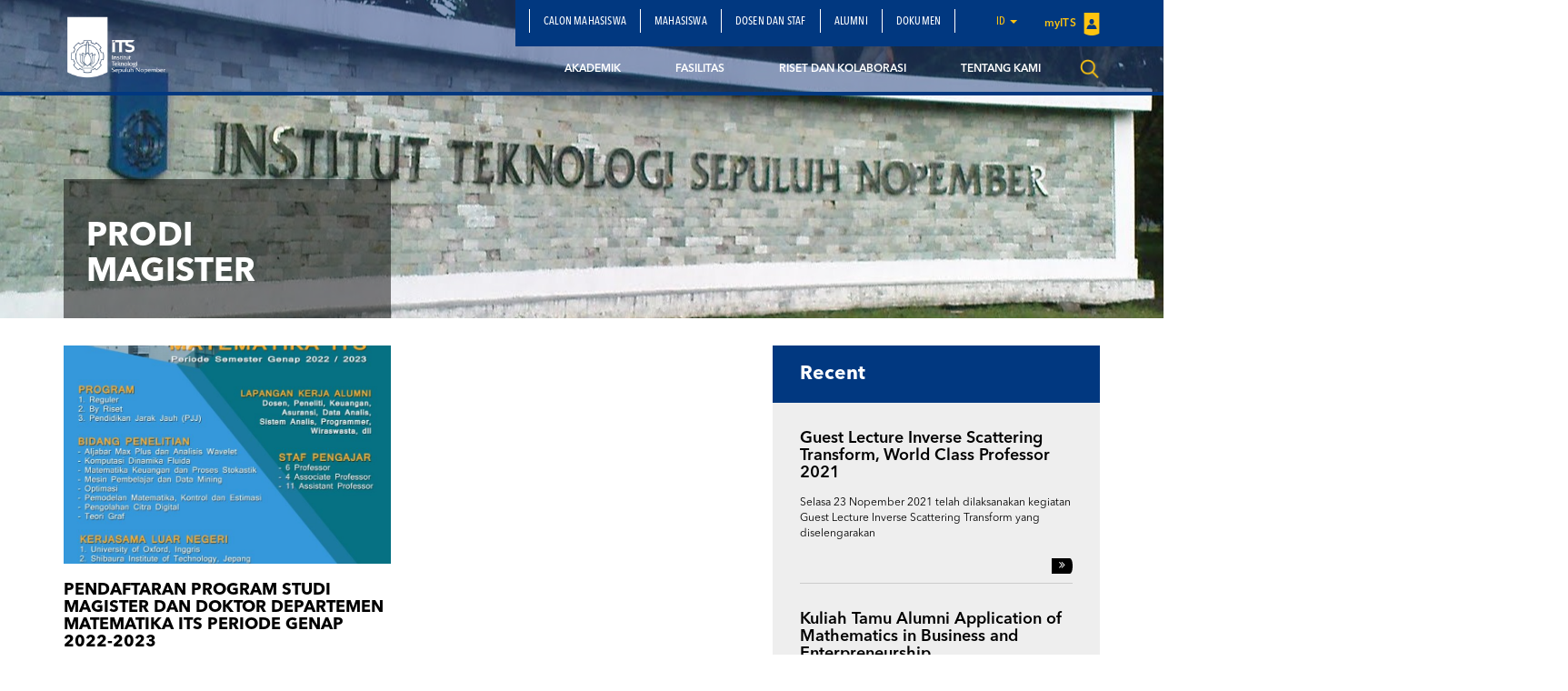

--- FILE ---
content_type: text/html; charset=UTF-8
request_url: https://www.its.ac.id/matematika/tag/prodi-magister/
body_size: 12637
content:
<!DOCTYPE html>
<html lang="en">
<head>
    <meta charset="utf-8">
    <meta http-equiv="X-UA-Compatible" content="IE=edge">
    <meta name="viewport" content="width=device-width, initial-scale=1">
    <title>prodi magister Archives - Departemen Matematika</title>
    <meta property="og:image" content="https://www.its.ac.id/matematika/wp-content/uploads/sites/42/2023/01/Pendaftaran-Prodi-Magister-Matematika-Genap-2022-2023.jpeg" />
    <meta name="format-detection" content="telephone=no" />
    <link rel="shortcut icon" href="https://www.its.ac.id/matematika/wp-content/themes/DepartmentITS/assets/img/favicon.png">
            <meta name='robots' content='index, follow, max-image-preview:large, max-snippet:-1, max-video-preview:-1' />
	<style>img:is([sizes="auto" i], [sizes^="auto," i]) { contain-intrinsic-size: 3000px 1500px }</style>
	    <script>
    window.chatbotConfig = {
        nonce: 'e72c2d07ae',
        ajaxUrl: 'https://www.its.ac.id/matematika/wp-admin/admin-ajax.php'
    };
    // console.log('Nonce loaded early:', window.chatbotConfig.nonce);
    </script>
    
	<!-- This site is optimized with the Yoast SEO Premium plugin v26.2 (Yoast SEO v26.2) - https://yoast.com/wordpress/plugins/seo/ -->
	<link rel="canonical" href="https://www.its.ac.id/matematika/tag/prodi-magister/" />
	<meta property="og:locale" content="id_ID" />
	<meta property="og:type" content="article" />
	<meta property="og:title" content="prodi magister Arsip" />
	<meta property="og:url" content="https://www.its.ac.id/matematika/tag/prodi-magister/" />
	<meta property="og:site_name" content="Departemen Matematika" />
	<meta name="twitter:card" content="summary_large_image" />
	<script type="application/ld+json" class="yoast-schema-graph">{"@context":"https://schema.org","@graph":[{"@type":"CollectionPage","@id":"https://www.its.ac.id/matematika/tag/prodi-magister/","url":"https://www.its.ac.id/matematika/tag/prodi-magister/","name":"prodi magister Archives - Departemen Matematika","isPartOf":{"@id":"https://www.its.ac.id/matematika/#website"},"primaryImageOfPage":{"@id":"https://www.its.ac.id/matematika/tag/prodi-magister/#primaryimage"},"image":{"@id":"https://www.its.ac.id/matematika/tag/prodi-magister/#primaryimage"},"thumbnailUrl":"https://www.its.ac.id/matematika/wp-content/uploads/sites/42/2023/01/Pendaftaran-Prodi-Magister-Matematika-Genap-2022-2023.jpeg","breadcrumb":{"@id":"https://www.its.ac.id/matematika/tag/prodi-magister/#breadcrumb"},"inLanguage":"id"},{"@type":"ImageObject","inLanguage":"id","@id":"https://www.its.ac.id/matematika/tag/prodi-magister/#primaryimage","url":"https://www.its.ac.id/matematika/wp-content/uploads/sites/42/2023/01/Pendaftaran-Prodi-Magister-Matematika-Genap-2022-2023.jpeg","contentUrl":"https://www.its.ac.id/matematika/wp-content/uploads/sites/42/2023/01/Pendaftaran-Prodi-Magister-Matematika-Genap-2022-2023.jpeg","width":904,"height":1280},{"@type":"BreadcrumbList","@id":"https://www.its.ac.id/matematika/tag/prodi-magister/#breadcrumb","itemListElement":[{"@type":"ListItem","position":1,"name":"Home","item":"https://www.its.ac.id/matematika/"},{"@type":"ListItem","position":2,"name":"prodi magister"}]},{"@type":"WebSite","@id":"https://www.its.ac.id/matematika/#website","url":"https://www.its.ac.id/matematika/","name":"Departemen Matematika ITS","description":"Just another Institut Teknologi Sepuluh Nopember Sites site","alternateName":"Department of mathematics ITS","potentialAction":[{"@type":"SearchAction","target":{"@type":"EntryPoint","urlTemplate":"https://www.its.ac.id/matematika/?s={search_term_string}"},"query-input":{"@type":"PropertyValueSpecification","valueRequired":true,"valueName":"search_term_string"}}],"inLanguage":"id"}]}</script>
	<!-- / Yoast SEO Premium plugin. -->


<link rel="alternate" type="application/rss+xml" title="Departemen Matematika &raquo; Feed" href="https://www.its.ac.id/matematika/feed/" />
<link rel="alternate" type="application/rss+xml" title="Departemen Matematika &raquo; Umpan Komentar" href="https://www.its.ac.id/matematika/comments/feed/" />
<link rel="alternate" type="application/rss+xml" title="Departemen Matematika &raquo; prodi magister Umpan Tag" href="https://www.its.ac.id/matematika/tag/prodi-magister/feed/" />
<link rel='stylesheet' id='dashicons-css' href='https://www.its.ac.id/matematika/wp-includes/css/dashicons.min.css?ver=6.7.2' type='text/css' media='all' />
<link rel='stylesheet' id='post-views-counter-frontend-css' href='https://www.its.ac.id/matematika/wp-content/plugins/post-views-counter/css/frontend.min.css?ver=1.5.6' type='text/css' media='all' />
<link rel='stylesheet' id='chatbot-bundle-css' href='https://www.its.ac.id/matematika/wp-content/plugins/its-chatbot/assets/index-CJxHy5un.css?ver=1.0.0' type='text/css' media='all' />
<link rel='stylesheet' id='wp-block-library-css' href='https://www.its.ac.id/matematika/wp-includes/css/dist/block-library/style.min.css?ver=6.7.2' type='text/css' media='all' />
<style id='pdfemb-pdf-embedder-viewer-style-inline-css' type='text/css'>
.wp-block-pdfemb-pdf-embedder-viewer{max-width:none}

</style>
<style id='joinchat-button-style-inline-css' type='text/css'>
.wp-block-joinchat-button{border:none!important;text-align:center}.wp-block-joinchat-button figure{display:table;margin:0 auto;padding:0}.wp-block-joinchat-button figcaption{font:normal normal 400 .6em/2em var(--wp--preset--font-family--system-font,sans-serif);margin:0;padding:0}.wp-block-joinchat-button .joinchat-button__qr{background-color:#fff;border:6px solid #25d366;border-radius:30px;box-sizing:content-box;display:block;height:200px;margin:auto;overflow:hidden;padding:10px;width:200px}.wp-block-joinchat-button .joinchat-button__qr canvas,.wp-block-joinchat-button .joinchat-button__qr img{display:block;margin:auto}.wp-block-joinchat-button .joinchat-button__link{align-items:center;background-color:#25d366;border:6px solid #25d366;border-radius:30px;display:inline-flex;flex-flow:row nowrap;justify-content:center;line-height:1.25em;margin:0 auto;text-decoration:none}.wp-block-joinchat-button .joinchat-button__link:before{background:transparent var(--joinchat-ico) no-repeat center;background-size:100%;content:"";display:block;height:1.5em;margin:-.75em .75em -.75em 0;width:1.5em}.wp-block-joinchat-button figure+.joinchat-button__link{margin-top:10px}@media (orientation:landscape)and (min-height:481px),(orientation:portrait)and (min-width:481px){.wp-block-joinchat-button.joinchat-button--qr-only figure+.joinchat-button__link{display:none}}@media (max-width:480px),(orientation:landscape)and (max-height:480px){.wp-block-joinchat-button figure{display:none}}

</style>
<style id='classic-theme-styles-inline-css' type='text/css'>
/*! This file is auto-generated */
.wp-block-button__link{color:#fff;background-color:#32373c;border-radius:9999px;box-shadow:none;text-decoration:none;padding:calc(.667em + 2px) calc(1.333em + 2px);font-size:1.125em}.wp-block-file__button{background:#32373c;color:#fff;text-decoration:none}
</style>
<style id='global-styles-inline-css' type='text/css'>
:root{--wp--preset--aspect-ratio--square: 1;--wp--preset--aspect-ratio--4-3: 4/3;--wp--preset--aspect-ratio--3-4: 3/4;--wp--preset--aspect-ratio--3-2: 3/2;--wp--preset--aspect-ratio--2-3: 2/3;--wp--preset--aspect-ratio--16-9: 16/9;--wp--preset--aspect-ratio--9-16: 9/16;--wp--preset--color--black: #000000;--wp--preset--color--cyan-bluish-gray: #abb8c3;--wp--preset--color--white: #ffffff;--wp--preset--color--pale-pink: #f78da7;--wp--preset--color--vivid-red: #cf2e2e;--wp--preset--color--luminous-vivid-orange: #ff6900;--wp--preset--color--luminous-vivid-amber: #fcb900;--wp--preset--color--light-green-cyan: #7bdcb5;--wp--preset--color--vivid-green-cyan: #00d084;--wp--preset--color--pale-cyan-blue: #8ed1fc;--wp--preset--color--vivid-cyan-blue: #0693e3;--wp--preset--color--vivid-purple: #9b51e0;--wp--preset--gradient--vivid-cyan-blue-to-vivid-purple: linear-gradient(135deg,rgba(6,147,227,1) 0%,rgb(155,81,224) 100%);--wp--preset--gradient--light-green-cyan-to-vivid-green-cyan: linear-gradient(135deg,rgb(122,220,180) 0%,rgb(0,208,130) 100%);--wp--preset--gradient--luminous-vivid-amber-to-luminous-vivid-orange: linear-gradient(135deg,rgba(252,185,0,1) 0%,rgba(255,105,0,1) 100%);--wp--preset--gradient--luminous-vivid-orange-to-vivid-red: linear-gradient(135deg,rgba(255,105,0,1) 0%,rgb(207,46,46) 100%);--wp--preset--gradient--very-light-gray-to-cyan-bluish-gray: linear-gradient(135deg,rgb(238,238,238) 0%,rgb(169,184,195) 100%);--wp--preset--gradient--cool-to-warm-spectrum: linear-gradient(135deg,rgb(74,234,220) 0%,rgb(151,120,209) 20%,rgb(207,42,186) 40%,rgb(238,44,130) 60%,rgb(251,105,98) 80%,rgb(254,248,76) 100%);--wp--preset--gradient--blush-light-purple: linear-gradient(135deg,rgb(255,206,236) 0%,rgb(152,150,240) 100%);--wp--preset--gradient--blush-bordeaux: linear-gradient(135deg,rgb(254,205,165) 0%,rgb(254,45,45) 50%,rgb(107,0,62) 100%);--wp--preset--gradient--luminous-dusk: linear-gradient(135deg,rgb(255,203,112) 0%,rgb(199,81,192) 50%,rgb(65,88,208) 100%);--wp--preset--gradient--pale-ocean: linear-gradient(135deg,rgb(255,245,203) 0%,rgb(182,227,212) 50%,rgb(51,167,181) 100%);--wp--preset--gradient--electric-grass: linear-gradient(135deg,rgb(202,248,128) 0%,rgb(113,206,126) 100%);--wp--preset--gradient--midnight: linear-gradient(135deg,rgb(2,3,129) 0%,rgb(40,116,252) 100%);--wp--preset--font-size--small: 13px;--wp--preset--font-size--medium: 20px;--wp--preset--font-size--large: 36px;--wp--preset--font-size--x-large: 42px;--wp--preset--spacing--20: 0.44rem;--wp--preset--spacing--30: 0.67rem;--wp--preset--spacing--40: 1rem;--wp--preset--spacing--50: 1.5rem;--wp--preset--spacing--60: 2.25rem;--wp--preset--spacing--70: 3.38rem;--wp--preset--spacing--80: 5.06rem;--wp--preset--shadow--natural: 6px 6px 9px rgba(0, 0, 0, 0.2);--wp--preset--shadow--deep: 12px 12px 50px rgba(0, 0, 0, 0.4);--wp--preset--shadow--sharp: 6px 6px 0px rgba(0, 0, 0, 0.2);--wp--preset--shadow--outlined: 6px 6px 0px -3px rgba(255, 255, 255, 1), 6px 6px rgba(0, 0, 0, 1);--wp--preset--shadow--crisp: 6px 6px 0px rgba(0, 0, 0, 1);}:where(.is-layout-flex){gap: 0.5em;}:where(.is-layout-grid){gap: 0.5em;}body .is-layout-flex{display: flex;}.is-layout-flex{flex-wrap: wrap;align-items: center;}.is-layout-flex > :is(*, div){margin: 0;}body .is-layout-grid{display: grid;}.is-layout-grid > :is(*, div){margin: 0;}:where(.wp-block-columns.is-layout-flex){gap: 2em;}:where(.wp-block-columns.is-layout-grid){gap: 2em;}:where(.wp-block-post-template.is-layout-flex){gap: 1.25em;}:where(.wp-block-post-template.is-layout-grid){gap: 1.25em;}.has-black-color{color: var(--wp--preset--color--black) !important;}.has-cyan-bluish-gray-color{color: var(--wp--preset--color--cyan-bluish-gray) !important;}.has-white-color{color: var(--wp--preset--color--white) !important;}.has-pale-pink-color{color: var(--wp--preset--color--pale-pink) !important;}.has-vivid-red-color{color: var(--wp--preset--color--vivid-red) !important;}.has-luminous-vivid-orange-color{color: var(--wp--preset--color--luminous-vivid-orange) !important;}.has-luminous-vivid-amber-color{color: var(--wp--preset--color--luminous-vivid-amber) !important;}.has-light-green-cyan-color{color: var(--wp--preset--color--light-green-cyan) !important;}.has-vivid-green-cyan-color{color: var(--wp--preset--color--vivid-green-cyan) !important;}.has-pale-cyan-blue-color{color: var(--wp--preset--color--pale-cyan-blue) !important;}.has-vivid-cyan-blue-color{color: var(--wp--preset--color--vivid-cyan-blue) !important;}.has-vivid-purple-color{color: var(--wp--preset--color--vivid-purple) !important;}.has-black-background-color{background-color: var(--wp--preset--color--black) !important;}.has-cyan-bluish-gray-background-color{background-color: var(--wp--preset--color--cyan-bluish-gray) !important;}.has-white-background-color{background-color: var(--wp--preset--color--white) !important;}.has-pale-pink-background-color{background-color: var(--wp--preset--color--pale-pink) !important;}.has-vivid-red-background-color{background-color: var(--wp--preset--color--vivid-red) !important;}.has-luminous-vivid-orange-background-color{background-color: var(--wp--preset--color--luminous-vivid-orange) !important;}.has-luminous-vivid-amber-background-color{background-color: var(--wp--preset--color--luminous-vivid-amber) !important;}.has-light-green-cyan-background-color{background-color: var(--wp--preset--color--light-green-cyan) !important;}.has-vivid-green-cyan-background-color{background-color: var(--wp--preset--color--vivid-green-cyan) !important;}.has-pale-cyan-blue-background-color{background-color: var(--wp--preset--color--pale-cyan-blue) !important;}.has-vivid-cyan-blue-background-color{background-color: var(--wp--preset--color--vivid-cyan-blue) !important;}.has-vivid-purple-background-color{background-color: var(--wp--preset--color--vivid-purple) !important;}.has-black-border-color{border-color: var(--wp--preset--color--black) !important;}.has-cyan-bluish-gray-border-color{border-color: var(--wp--preset--color--cyan-bluish-gray) !important;}.has-white-border-color{border-color: var(--wp--preset--color--white) !important;}.has-pale-pink-border-color{border-color: var(--wp--preset--color--pale-pink) !important;}.has-vivid-red-border-color{border-color: var(--wp--preset--color--vivid-red) !important;}.has-luminous-vivid-orange-border-color{border-color: var(--wp--preset--color--luminous-vivid-orange) !important;}.has-luminous-vivid-amber-border-color{border-color: var(--wp--preset--color--luminous-vivid-amber) !important;}.has-light-green-cyan-border-color{border-color: var(--wp--preset--color--light-green-cyan) !important;}.has-vivid-green-cyan-border-color{border-color: var(--wp--preset--color--vivid-green-cyan) !important;}.has-pale-cyan-blue-border-color{border-color: var(--wp--preset--color--pale-cyan-blue) !important;}.has-vivid-cyan-blue-border-color{border-color: var(--wp--preset--color--vivid-cyan-blue) !important;}.has-vivid-purple-border-color{border-color: var(--wp--preset--color--vivid-purple) !important;}.has-vivid-cyan-blue-to-vivid-purple-gradient-background{background: var(--wp--preset--gradient--vivid-cyan-blue-to-vivid-purple) !important;}.has-light-green-cyan-to-vivid-green-cyan-gradient-background{background: var(--wp--preset--gradient--light-green-cyan-to-vivid-green-cyan) !important;}.has-luminous-vivid-amber-to-luminous-vivid-orange-gradient-background{background: var(--wp--preset--gradient--luminous-vivid-amber-to-luminous-vivid-orange) !important;}.has-luminous-vivid-orange-to-vivid-red-gradient-background{background: var(--wp--preset--gradient--luminous-vivid-orange-to-vivid-red) !important;}.has-very-light-gray-to-cyan-bluish-gray-gradient-background{background: var(--wp--preset--gradient--very-light-gray-to-cyan-bluish-gray) !important;}.has-cool-to-warm-spectrum-gradient-background{background: var(--wp--preset--gradient--cool-to-warm-spectrum) !important;}.has-blush-light-purple-gradient-background{background: var(--wp--preset--gradient--blush-light-purple) !important;}.has-blush-bordeaux-gradient-background{background: var(--wp--preset--gradient--blush-bordeaux) !important;}.has-luminous-dusk-gradient-background{background: var(--wp--preset--gradient--luminous-dusk) !important;}.has-pale-ocean-gradient-background{background: var(--wp--preset--gradient--pale-ocean) !important;}.has-electric-grass-gradient-background{background: var(--wp--preset--gradient--electric-grass) !important;}.has-midnight-gradient-background{background: var(--wp--preset--gradient--midnight) !important;}.has-small-font-size{font-size: var(--wp--preset--font-size--small) !important;}.has-medium-font-size{font-size: var(--wp--preset--font-size--medium) !important;}.has-large-font-size{font-size: var(--wp--preset--font-size--large) !important;}.has-x-large-font-size{font-size: var(--wp--preset--font-size--x-large) !important;}
:where(.wp-block-post-template.is-layout-flex){gap: 1.25em;}:where(.wp-block-post-template.is-layout-grid){gap: 1.25em;}
:where(.wp-block-columns.is-layout-flex){gap: 2em;}:where(.wp-block-columns.is-layout-grid){gap: 2em;}
:root :where(.wp-block-pullquote){font-size: 1.5em;line-height: 1.6;}
</style>
<link rel='stylesheet' id='js_composer_front-css' href='https://www.its.ac.id/matematika/wp-content/plugins/js_composer/assets/css/js_composer.min.css?ver=5.1.1' type='text/css' media='all' />
<link rel='stylesheet' id='bootstrap-css' href='https://www.its.ac.id/matematika/wp-content/themes/DepartmentITS/assets/css/bootstrap.min.css?ver=3.3.7' type='text/css' media='all' />
<link rel='stylesheet' id='owl-carousel-css' href='https://www.its.ac.id/matematika/wp-content/themes/DepartmentITS/assets/css/owl.carousel.css?ver=1.0.0' type='text/css' media='all' />
<link rel='stylesheet' id='owl-theme-css' href='https://www.its.ac.id/matematika/wp-content/themes/DepartmentITS/assets/css/owl.theme.css?ver=1.0.0' type='text/css' media='all' />
<link rel='stylesheet' id='basic-style-css' href='https://www.its.ac.id/matematika/wp-content/themes/DepartmentITS/assets/css/style.css?ver=1.0.0' type='text/css' media='all' />
<link rel='stylesheet' id='news-style-css' href='https://www.its.ac.id/matematika/wp-content/themes/DepartmentITS/assets/css/news.css?ver=1.0.0' type='text/css' media='all' />
<link rel='stylesheet' id='global-style-css' href='https://www.its.ac.id/matematika/wp-content/themes/DepartmentITS/assets/css/style-global.css?ver=1.0.0' type='text/css' media='all' />
<link rel='stylesheet' id='vc-custom-style-css' href='https://www.its.ac.id/matematika/wp-content/themes/DepartmentITS/assets/css/vc-custom-components.css?ver=1.0.0' type='text/css' media='all' />
<link rel='stylesheet' id='font-awesome-css' href='https://www.its.ac.id/matematika/wp-content/plugins/js_composer/assets/lib/bower/font-awesome/css/font-awesome.min.css?ver=5.1.1' type='text/css' media='all' />
<link rel='stylesheet' id='fancybox-css' href='https://www.its.ac.id/matematika/wp-content/themes/DepartmentITS/assets/css/jquery.fancybox.min.css?ver=3.1.20' type='text/css' media='all' />
<link rel='stylesheet' id='animate-css' href='https://www.its.ac.id/matematika/wp-content/themes/DepartmentITS/assets/css/animate.min.css?ver=3.5.1' type='text/css' media='all' />
<link rel='stylesheet' id='its-css' href='https://www.its.ac.id/matematika/wp-content/themes/DepartmentITS/assets/css/its.css?ver=1.0.0' type='text/css' media='all' />
<link rel='stylesheet' id='its-spacing-css' href='https://www.its.ac.id/matematika/wp-content/themes/DepartmentITS/assets/css/its-spacing.css?ver=1.0.0' type='text/css' media='all' />
<link rel='stylesheet' id='its-text-css' href='https://www.its.ac.id/matematika/wp-content/themes/DepartmentITS/assets/css/its-text.css?ver=1.0.0' type='text/css' media='all' />
<link rel='stylesheet' id='wp-pagenavi-css' href='https://www.its.ac.id/matematika/wp-content/plugins/wp-pagenavi/pagenavi-css.css?ver=2.70' type='text/css' media='all' />
<link rel='stylesheet' id='tablepress-default-css' href='https://www.its.ac.id/matematika/wp-content/plugins/tablepress/css/build/default.css?ver=3.1' type='text/css' media='all' />
<link rel='stylesheet' id='js_composer_custom_css-css' href='//www.its.ac.id/matematika/wp-content/uploads/sites/42/js_composer/custom.css?ver=5.1.1' type='text/css' media='all' />
<link rel='stylesheet' id='ms_global_search_css_style-css' href='https://www.its.ac.id/matematika/wp-content/plugins/multisite-global-search/style.css?ver=6.7.2' type='text/css' media='all' />
<script type="text/javascript" src="https://www.its.ac.id/matematika/wp-includes/js/jquery/jquery.min.js?ver=3.7.1" id="jquery-core-js"></script>
<script type="text/javascript" src="https://www.its.ac.id/matematika/wp-includes/js/jquery/jquery-migrate.min.js?ver=3.4.1" id="jquery-migrate-js"></script>
<link rel="https://api.w.org/" href="https://www.its.ac.id/matematika/wp-json/" /><link rel="alternate" title="JSON" type="application/json" href="https://www.its.ac.id/matematika/wp-json/wp/v2/tags/2161" /><link rel="EditURI" type="application/rsd+xml" title="RSD" href="https://www.its.ac.id/matematika/xmlrpc.php?rsd" />
<!-- HFCM by 99 Robots - Snippet # 1: Google Analytics Matematika -->
<!-- Google tag (gtag.js) -->
<script async src="https://www.googletagmanager.com/gtag/js?id=G-NY7148TMPD"></script>
<script>
  window.dataLayer = window.dataLayer || [];
  function gtag(){dataLayer.push(arguments);}
  gtag('js', new Date());

  gtag('config', 'G-NY7148TMPD');
</script>
<!-- /end HFCM by 99 Robots -->
<meta http-equiv="X-Content-Type-Options" content="nosniff">
<!-- Analytics by WP Statistics - https://wp-statistics.com -->
<meta name="generator" content="Powered by Visual Composer - drag and drop page builder for WordPress."/>
<!--[if lte IE 9]><link rel="stylesheet" type="text/css" href="https://www.its.ac.id/matematika/wp-content/plugins/js_composer/assets/css/vc_lte_ie9.min.css" media="screen"><![endif]--><noscript><style>.lazyload[data-src]{display:none !important;}</style></noscript><style>.lazyload{background-image:none !important;}.lazyload:before{background-image:none !important;}</style><link rel="icon" href="https://www.its.ac.id/matematika/wp-content/uploads/sites/42/2018/03/cropped-logo_matematika-its-1-32x32.png" sizes="32x32" />
<link rel="icon" href="https://www.its.ac.id/matematika/wp-content/uploads/sites/42/2018/03/cropped-logo_matematika-its-1-192x192.png" sizes="192x192" />
<link rel="apple-touch-icon" href="https://www.its.ac.id/matematika/wp-content/uploads/sites/42/2018/03/cropped-logo_matematika-its-1-180x180.png" />
<meta name="msapplication-TileImage" content="https://www.its.ac.id/matematika/wp-content/uploads/sites/42/2018/03/cropped-logo_matematika-its-1-270x270.png" />
<noscript><style> .wpb_animate_when_almost_visible { opacity: 1; }</style></noscript></head>
<body class="archive tag tag-prodi-magister tag-2161 wpb-js-composer js-comp-ver-5.1.1 vc_responsive">
<div class="section-menu">
    <nav class="navbar navbar-default">
        <div class="container container-header">
            <div class="navbar-header">
                <button type="button" class="navbar-toggle collapsed" data-toggle="collapse" data-target="#bs-example-navbar-collapse-1" aria-expanded="false">
                    <span class="sr-only">Toggle navigation</span>
                    <span class="icon-bar"></span>
                    <span class="icon-bar"></span>
                    <span class="icon-bar"></span>
                </button>
                <a class="navbar-brand" href="https://www.its.ac.id/matematika/">
                    <img src="[data-uri]" class="logo lazyload" data-src="https://www.its.ac.id/matematika/wp-content/themes/DepartmentITS/assets/img/logo.png" decoding="async" data-eio-rwidth="1400" data-eio-rheight="902"><noscript><img src="https://www.its.ac.id/matematika/wp-content/themes/DepartmentITS/assets/img/logo.png" class="logo" data-eio="l"></noscript>
                </a>
<!--                <a class="navbar-brand second" href="--><!--">-->
<!--                    <img src="[data-uri]" class="logo lazyload" data-src="http://--!--" decoding="async"><noscript><img src="--><!--" class="logo" data-eio="l"></noscript>-->
<!--                </a>-->
            </div>

            <div class="collapse navbar-collapse" id="bs-example-navbar-collapse-1">
                <div class="clearfix">
                    <ul id="menu-menu-kedua" class="nav navbar-nav secondary-top-menu"><li id="menu-item-1389" class="menu-item menu-item-type-post_type menu-item-object-page menu-item-1389"><a href="https://www.its.ac.id/matematika/calon-mahasiswa/">Calon Mahasiswa</a></li>
<li id="menu-item-1395" class="menu-item menu-item-type-post_type menu-item-object-page menu-item-1395"><a href="https://www.its.ac.id/matematika/mahasiswa/">Mahasiswa</a></li>
<li id="menu-item-1391" class="menu-item menu-item-type-post_type menu-item-object-page menu-item-1391"><a href="https://www.its.ac.id/matematika/dosen-staf/">Dosen dan Staf</a></li>
<li id="menu-item-1383" class="menu-item menu-item-type-post_type menu-item-object-page menu-item-1383"><a href="https://www.its.ac.id/matematika/alumni/">Alumni</a></li>
<li id="menu-item-6632" class="menu-item menu-item-type-custom menu-item-object-custom menu-item-6632"><a href="https://www.its.ac.id/matematika/dokumen/">Dokumen</a></li>
<li class="dropdown dropdown-language-main ">
                        <a href="#" class="dropdown-toggle" data-toggle="dropdown" role="button" aria-haspopup="true" aria-expanded="false">id <span class="caret"></span></a>
                        <ul class="dropdown-menu dropdown-language">
                            <li><a href="javascript:;">Bahasa Indonesia</a></li>
                        </ul>
                    </li>
                    <li class="login">
                        <a href="https://my.its.ac.id/" target="_blank">
                            myITS <img src="[data-uri]" data-src="https://www.its.ac.id/matematika/wp-content/themes/DepartmentITS/assets/img/icons/logo-login.png" decoding="async" class="lazyload" data-eio-rwidth="18" data-eio-rheight="25"><noscript><img src="https://www.its.ac.id/matematika/wp-content/themes/DepartmentITS/assets/img/icons/logo-login.png" data-eio="l"></noscript>
                        </a>
                    </li></ul>                </div>
                <ul id="menu-menu-utama" class="nav navbar-nav main-menu pull-right"><li id="menu-item-1449" class="menu-item menu-item-type-custom menu-item-object-custom menu-item-has-children menu-item-1449 dropdown mega-dropdown"><a title="Akademik" href="https://www.its.ac.id/matematika/en/akademik/" data-toggle="dropdown" class="dropdown-toggle disabled" aria-haspopup="true">Akademik </a> <div class="submenu-plus visible-xs"><i class="fa fa-plus" aria-hidden="true"></i></div>
<ul role="menu" class=" dropdown-menu mega-dropdown-menu">
								<div class="container">

									<div class="row">

										<div class="container-sub-mega-menu">

											<div class="menu-mega">
	<li id="menu-item-1363" class="menu-item menu-item-type-post_type menu-item-object-page menu-item-1363"><a title="Program Studi" href="https://www.its.ac.id/matematika/akademik/program-studi/">Program Studi</a></li>
	<li id="menu-item-8652" class="menu-item menu-item-type-post_type menu-item-object-page menu-item-8652"><a title="Merdeka Belajar Kampus Merdeka" href="https://www.its.ac.id/matematika/akademik/mbkm/">Merdeka Belajar Kampus Merdeka</a></li>
	<li id="menu-item-1365" class="menu-item menu-item-type-post_type menu-item-object-page menu-item-1365"><a title="Peraturan dan Informasi" href="https://www.its.ac.id/matematika/akademik/peraturan-dan-informasi/">Peraturan dan Informasi</a></li>
</ul>
</li>
<li id="menu-item-1367" class="menu-item menu-item-type-post_type menu-item-object-page menu-item-has-children menu-item-1367 dropdown mega-dropdown"><a title="Fasilitas" href="https://www.its.ac.id/matematika/fasilitas/" data-toggle="dropdown" class="dropdown-toggle disabled" aria-haspopup="true">Fasilitas </a> <div class="submenu-plus visible-xs"><i class="fa fa-plus" aria-hidden="true"></i></div>
<ul role="menu" class=" dropdown-menu mega-dropdown-menu">
								<div class="container">

									<div class="row">

										<div class="container-sub-mega-menu">

											<div class="menu-mega">
	<li id="menu-item-1368" class="menu-item menu-item-type-post_type menu-item-object-page menu-item-1368"><a title="Laboratorium" href="https://www.its.ac.id/matematika/fasilitas/laboratorium-2/">Laboratorium</a></li>
	<li id="menu-item-1369" class="menu-item menu-item-type-post_type menu-item-object-page menu-item-1369"><a title="Ruang Baca" href="https://www.its.ac.id/matematika/fasilitas/ruang-baca-matematika/">Ruang Baca</a></li>
	<li id="menu-item-2192" class="menu-item menu-item-type-post_type menu-item-object-page menu-item-2192"><a title="Kelas" href="https://www.its.ac.id/matematika/fasilitas/kelas/">Kelas</a></li>
	<li id="menu-item-3171" class="menu-item menu-item-type-post_type menu-item-object-page menu-item-3171"><a title="Ruang Sidang" href="https://www.its.ac.id/matematika/fasilitas/ruang-sidang/">Ruang Sidang</a></li>
	<li id="menu-item-7592" class="menu-item menu-item-type-post_type menu-item-object-page menu-item-7592"><a title="Kesehatan dan Keselamatan Kerja" href="https://www.its.ac.id/matematika/fasilitas/kesehatan-dan-keselamatan-kerja/">Kesehatan dan Keselamatan Kerja</a></li>
</ul>
</li>
<li id="menu-item-1370" class="menu-item menu-item-type-post_type menu-item-object-page menu-item-has-children menu-item-1370 dropdown mega-dropdown"><a title="Riset dan Kolaborasi" href="https://www.its.ac.id/matematika/riset-kolaborasi/" data-toggle="dropdown" class="dropdown-toggle disabled" aria-haspopup="true">Riset dan Kolaborasi </a> <div class="submenu-plus visible-xs"><i class="fa fa-plus" aria-hidden="true"></i></div>
<ul role="menu" class=" dropdown-menu mega-dropdown-menu">
								<div class="container">

									<div class="row">

										<div class="container-sub-mega-menu">

											<div class="menu-mega">
	<li id="menu-item-1375" class="menu-item menu-item-type-post_type menu-item-object-page menu-item-1375"><a title="Bidang Penelitian" href="https://www.its.ac.id/matematika/riset-kolaborasi/bidang-penelitian/">Bidang Penelitian</a></li>
	<li id="menu-item-1373" class="menu-item menu-item-type-post_type menu-item-object-page menu-item-1373"><a title="Publikasi Ilmiah" href="https://www.its.ac.id/matematika/riset-kolaborasi/publikasi-ilmiah/">Publikasi Ilmiah</a></li>
	<li id="menu-item-1374" class="menu-item menu-item-type-post_type menu-item-object-page menu-item-1374"><a title="Kolaborasi" href="https://www.its.ac.id/matematika/riset-kolaborasi/kolaborasi/">Kolaborasi</a></li>
	<li id="menu-item-3206" class="menu-item menu-item-type-post_type menu-item-object-page menu-item-3206"><a title="Konferensi" href="https://www.its.ac.id/matematika/riset-kolaborasi/konferensi/">Konferensi</a></li>
	<li id="menu-item-3207" class="menu-item menu-item-type-post_type menu-item-object-page menu-item-3207"><a title="Jurnal Ilmiah" href="https://www.its.ac.id/matematika/riset-kolaborasi/jurnal-ilmiah/">Jurnal Ilmiah</a></li>
	<li id="menu-item-12187" class="menu-item menu-item-type-custom menu-item-object-custom menu-item-12187"><a title="Survey Mitra" href="https://docs.google.com/forms/d/e/1FAIpQLSezAj7xs_Oh_has9EuRufBrSGX2CM7_7eXhFLhG7Di8nA3quw/viewform?usp=header">Survey Mitra</a></li>
</ul>
</li>
<li id="menu-item-1377" class="menu-item menu-item-type-post_type menu-item-object-page menu-item-has-children menu-item-1377 dropdown mega-dropdown"><a title="Tentang Kami" href="https://www.its.ac.id/matematika/tentang-kami/" data-toggle="dropdown" class="dropdown-toggle disabled" aria-haspopup="true">Tentang Kami </a> <div class="submenu-plus visible-xs"><i class="fa fa-plus" aria-hidden="true"></i></div>
<ul role="menu" class=" dropdown-menu mega-dropdown-menu">
								<div class="container">

									<div class="row">

										<div class="container-sub-mega-menu">

											<div class="menu-mega">
	<li id="menu-item-1536" class="menu-item menu-item-type-post_type menu-item-object-page menu-item-1536"><a title="Sambutan Kepala Departemen" href="https://www.its.ac.id/matematika/tentang-kami/sambutan-kepala-departemen/">Sambutan Kepala Departemen</a></li>
	<li id="menu-item-1379" class="menu-item menu-item-type-post_type menu-item-object-page menu-item-1379"><a title="Sejarah" href="https://www.its.ac.id/matematika/tentang-kami/sejarah/">Sejarah</a></li>
	<li id="menu-item-1380" class="menu-item menu-item-type-post_type menu-item-object-page menu-item-1380"><a title="Visi dan Misi" href="https://www.its.ac.id/matematika/tentang-kami/visi-dan-misi/">Visi dan Misi</a></li>
	<li id="menu-item-1378" class="menu-item menu-item-type-post_type menu-item-object-page menu-item-1378"><a title="Penghargaan" href="https://www.its.ac.id/matematika/tentang-kami/penghargaan/">Penghargaan</a></li>
	<li id="menu-item-1382" class="menu-item menu-item-type-post_type menu-item-object-page menu-item-1382"><a title="Sertifikat dan Akreditasi" href="https://www.its.ac.id/matematika/tentang-kami/sertifikat-dan-akreditasi/">Sertifikat dan Akreditasi</a></li>
	<li id="menu-item-2872" class="menu-item menu-item-type-post_type menu-item-object-page menu-item-2872"><a title="Departemen dalam Angka" href="https://www.its.ac.id/matematika/tentang-kami/departemen-dalam-angka/">Departemen dalam Angka</a></li>
	<li id="menu-item-2254" class="menu-item menu-item-type-post_type menu-item-object-page menu-item-2254"><a title="Kerjasama" href="https://www.its.ac.id/matematika/tentang-kami/kerjasama/">Kerjasama</a></li>
	<li id="menu-item-12232" class="menu-item menu-item-type-post_type menu-item-object-page menu-item-12232"><a title="Laporan Kinerja Departemen" href="https://www.its.ac.id/matematika/laporan-kinerja-departemen/">Laporan Kinerja Departemen</a></li>
</ul>
</li>
</ul>            </div>
                        <div class="seaching-container">
                <a href="javascript:;" class="show-searching">
                    <img src="[data-uri]" data-src="https://www.its.ac.id/matematika/wp-content/themes/DepartmentITS/assets/img/icons/ic_search_yellow.png" decoding="async" class="lazyload" data-eio-rwidth="24" data-eio-rheight="24"><noscript><img src="https://www.its.ac.id/matematika/wp-content/themes/DepartmentITS/assets/img/icons/ic_search_yellow.png" data-eio="l"></noscript>
                </a>
                <a href="javascript:;" class="hide-searching" style="display: none;">
                    <img src="[data-uri]" data-src="https://www.its.ac.id/matematika/wp-content/themes/DepartmentITS/assets/img/icons/ic_close_yellow.png" decoding="async" class="lazyload" data-eio-rwidth="24" data-eio-rheight="24"><noscript><img src="https://www.its.ac.id/matematika/wp-content/themes/DepartmentITS/assets/img/icons/ic_close_yellow.png" data-eio="l"></noscript>
                </a>
            </div>
                    </div>
    </nav>
</div>
<div class="sc_search" style="display: none;">
    <form action="Select a page:" id="search-form" method="get">
        <div id="custom-search-input">
            <div class="input-group">
                <input type="text" class="search-query form-control" name="mssearch" id="mssearch" placeholder="Masukkan kata kunci..."/>
                <input type="hidden" id="_" name="msp" value="1">
                <input type="hidden" id="ms-global-search_221273546" name="mswhere" value="all">
                <span class="input-group-btn">
                    <button class="btn btn-danger" type="submit">
                        <img src="[data-uri]" data-src="https://www.its.ac.id/matematika/wp-content/themes/DepartmentITS/assets/img/icons/ic_search_blue.png" decoding="async" class="lazyload" data-eio-rwidth="24" data-eio-rheight="24"><noscript><img src="https://www.its.ac.id/matematika/wp-content/themes/DepartmentITS/assets/img/icons/ic_search_blue.png" data-eio="l"></noscript>
                    </button>
                </span>
            </div>
        </div>
    </form>
</div>
    <header class="header-img" style="background:url('https://www.its.ac.id/wp-content/uploads/2017/10/slider.jpg');background-size:cover;background-position: center;">
        <div class="container">
            <div class="row">
                <div class="col-md-4">
                    <div class="headtitle">
                        <h2 class="title">prodi magister</h2>
                    </div>
                </div>
            </div>
        </div>
    </header>

    <div class="container">
        <section class="" style="margin-top: 30px">
            <div class="row">
                <div class="col-md-8">
					<div class="row">                            <div class="col-md-6">
                                <div class="postgrid1">
                                    <figure>
                                        <img src="[data-uri]" data-src="https://www.its.ac.id/matematika/wp-content/uploads/sites/42/2023/01/Pendaftaran-Prodi-Magister-Matematika-Genap-2022-2023-768x1087.jpeg" decoding="async" class="lazyload" data-eio-rwidth="768" data-eio-rheight="1087"><noscript><img src="https://www.its.ac.id/matematika/wp-content/uploads/sites/42/2023/01/Pendaftaran-Prodi-Magister-Matematika-Genap-2022-2023-768x1087.jpeg" data-eio="l"></noscript>
                                    </figure>
                                    <h2 class="title"><a href="https://www.its.ac.id/matematika/pendaftaran-program-studi-magister-dan-doktor-departemen-matematika-its-periode-genap-2022-2023/" target="">Pendaftaran Program Studi Magister dan Doktor Departemen Matematika ITS Periode Genap 2022-2023</a></h2>
                                    <p class="excerp">Departemen Matematika ITS membuka pendaftaran program studi magiter dan doktor periode genap 2022-2023, ada</p>
                                    <a class="btn-round-right" href="https://www.its.ac.id/matematika/pendaftaran-program-studi-magister-dan-doktor-departemen-matematika-its-periode-genap-2022-2023/" target="">Read More</a>
                                </div>
                            </div>
							</div>
					
					
                </div>
                <div class="col-md-4">
                    <div class="box-news" style="padding-bottom: 20px">
                        <h3 class="titlehead">Recent</h3>
                        <ul>
							                                    <li>
                                        <h2 class="title"><a href="https://www.its.ac.id/matematika/guest-lecture-inverse-scattering-transform-world-class-professor-2021/">Guest Lecture Inverse Scattering Transform, World Class Professor 2021</a></h2>
                                        <p>Selasa 23 Nopember 2021 telah dilaksanakan kegiatan Guest Lecture Inverse Scattering Transform yang diselengarakan</p>
                                        <div class="row">
                                            <div class="col-xs-6 left">

                                            </div>
                                            <div class="col-xs-6 text-right"><a class="read-more" href="https://www.its.ac.id/matematika/guest-lecture-inverse-scattering-transform-world-class-professor-2021/"><span class="fa fa-angle-double-right"></span></a></div>
                                        </div>
                                    </li>
								                                    <li>
                                        <h2 class="title"><a href="https://www.its.ac.id/matematika/kuliah-tamu-alumni-application-of-mathematics-in-business-and-enterpreneurship/">Kuliah Tamu Alumni Application of Mathematics in Business and Enterpreneurship</a></h2>
                                        <p>Selamat dan sukses atas terselenggaranya kuliah tamu alumni dengan tema Application of Mathematics in</p>
                                        <div class="row">
                                            <div class="col-xs-6 left">

                                            </div>
                                            <div class="col-xs-6 text-right"><a class="read-more" href="https://www.its.ac.id/matematika/kuliah-tamu-alumni-application-of-mathematics-in-business-and-enterpreneurship/"><span class="fa fa-angle-double-right"></span></a></div>
                                        </div>
                                    </li>
								                                    <li>
                                        <h2 class="title"><a href="https://www.its.ac.id/matematika/workshop-data-science-intelligent-continuous-sensor/">Workshop Data Science: Intelligent Continuous Sensor</a></h2>
                                        <p>Webinar Workshop Data Science: Intelligent Continuous Sensor yang di sampaikan oleh Moh. Iqbal, M.Si</p>
                                        <div class="row">
                                            <div class="col-xs-6 left">

                                            </div>
                                            <div class="col-xs-6 text-right"><a class="read-more" href="https://www.its.ac.id/matematika/workshop-data-science-intelligent-continuous-sensor/"><span class="fa fa-angle-double-right"></span></a></div>
                                        </div>
                                    </li>
								                                    <li>
                                        <h2 class="title"><a href="https://www.its.ac.id/matematika/mahasiswa-its-tembus-finalis-lomba-logika-ui-2020/">Mahasiswa ITS Tembus Finalis Lomba Logika UI 2020</a></h2>
                                        <p>Empat mahasiswa Matematika ITS yang terbagi menjadi dua kelompok mengikuti lomba LOGIKA UI 2020,</p>
                                        <div class="row">
                                            <div class="col-xs-6 left">

                                            </div>
                                            <div class="col-xs-6 text-right"><a class="read-more" href="https://www.its.ac.id/matematika/mahasiswa-its-tembus-finalis-lomba-logika-ui-2020/"><span class="fa fa-angle-double-right"></span></a></div>
                                        </div>
                                    </li>
								                                    <li>
                                        <h2 class="title"><a href="https://www.its.ac.id/matematika/google-developers-kejar-2019/">Google Developers Kejar 2019</a></h2>
                                        <p>Google Developers Kejar 2019 adalah program yang diinisiasi oleh Google Developers untuk mengasah kemampuan developer</p>
                                        <div class="row">
                                            <div class="col-xs-6 left">

                                            </div>
                                            <div class="col-xs-6 text-right"><a class="read-more" href="https://www.its.ac.id/matematika/google-developers-kejar-2019/"><span class="fa fa-angle-double-right"></span></a></div>
                                        </div>
                                    </li>
								                        </ul>
                    </div>
                </div>
            </div>
        </section>
    </div>
    <style>
        .theme_breadcumb {
            padding-left: 0;
        }
    </style>
<div class="its-breadcrumb">
	<div class="container">
		<div class="row">
			<div class="col-xs-12">
				<div id="crumbs" class="theme_breadcumb">Home >  <a class="no-link current" href="#">Posts tagged "prodi magister"</a></div>			</div>
		</div>
	</div>
</div>
<div class="section_footer">
	<div class="footer-top">
	    <div class="container">
	    	<div class="row">
	    		<div class="col-sm-2 col-xs-5">
	    			<img src="[data-uri]" class="logo-in-footer lazyload" data-src="https://www.its.ac.id/matematika/wp-content/uploads/sites/42/2018/08/logo_matematika-its-besar.png" decoding="async" data-eio-rwidth="2362" data-eio-rheight="2362"><noscript><img src="https://www.its.ac.id/matematika/wp-content/uploads/sites/42/2018/08/logo_matematika-its-besar.png" class="logo-in-footer" data-eio="l"></noscript>
	    		</div>
	    		<div class="col-sm-6">
                            Gedung F Lantai II<br>
Kampus ITS, Keputih, Sukolilo-Surabaya 60111<br>
Phone: +62 31-5943354<br>
Fax: +62 31-5996506<br>
Email: matematika@its.ac.id


	    		</div>
	    		<div class="col-sm-3 col-xs-4 border-right-white-in-mobile">
						    		</div>
	    		<div class="col-sm-2 col-xs-4 border-right-white-in-mobile">
					<div class="footer-top-content border-left-white">
						<div class="title-footer padding-left-35 text-center">
                            Temukan Kami						</div>
						<ul class="sosmed">
														<li>
								<a href="https://www.youtube.com/channel/UCVneHudrDWNBLBzNheLOazg" target="_blank">
									<img src="[data-uri]" data-src="https://www.its.ac.id/matematika/wp-content/themes/DepartmentITS/assets/img/icons/logo-youtube.png" decoding="async" class="lazyload" data-eio-rwidth="23" data-eio-rheight="22"><noscript><img src="https://www.its.ac.id/matematika/wp-content/themes/DepartmentITS/assets/img/icons/logo-youtube.png" data-eio="l"></noscript>
								</a>
							</li>
																					<li>
								<a href="https://www.instagram.com/its_matematika/" target="_blank">
									<img src="[data-uri]" data-src="https://www.its.ac.id/matematika/wp-content/themes/DepartmentITS/assets/img/icons/logo-instagram.png" decoding="async" class="lazyload" data-eio-rwidth="23" data-eio-rheight="23"><noscript><img src="https://www.its.ac.id/matematika/wp-content/themes/DepartmentITS/assets/img/icons/logo-instagram.png" data-eio="l"></noscript>
								</a>
							</li>
																																									</ul>
					</div>
	    		</div>
					    		<div class="col-sm-2 col-xs-4">
					<div class="footer-top-content border-left-white">
						<div class="title-footer padding-left-35 text-center">
							Pengunjung						</div>
						<div class="perpustakaan-content">
							<ul>
								<li>Hari Ini: <b>318</b><br></li>
								<li>Total: <b>693,693</b></li>
							</ul>
						</div>
					</div>
	    		</div>
	    	</div>
	    </div>
    </div>
    <div class="footer-bottom">
	    <div class="container">
	    	<div class="row">
	    		<div class="col-xs-12 visible-xs">
	    			<div class="mobile-menu-footer">
		    			<div class="text">
                            Peta Situs		    			</div>
		    			<div class="icon-plus-footer-menu">
		    				<i class="fa fa-plus" aria-hidden="true"></i>
		    			</div>
		    		</div>
	    		</div>
	    		<div class="menu-footer-mobile">
	    			<div class="close-button-footer visible-xs">
	    				<img src="[data-uri]" data-src="https://www.its.ac.id/matematika/wp-content/themes/DepartmentITS/assets/img/icons/ic_close_yellow.png" decoding="async" class="lazyload" data-eio-rwidth="24" data-eio-rheight="24"><noscript><img src="https://www.its.ac.id/matematika/wp-content/themes/DepartmentITS/assets/img/icons/ic_close_yellow.png" data-eio="l"></noscript>
	    			</div>
		    			    		</div>
	    	</div>
	    </div>
    </div>
    <div class="copyright">
    	<div class="container">
    		<div class="row">
    			<div class="col-sm-12">
    				Copyright © 2026 Institut Teknologi Sepuluh Nopember     			</div>
    		</div>
    	</div>
    </div>
</div>
<a href="#" class="scrollToTop">
	<div class="arrow-up"></div>
</a>
</body>
<script type="text/javascript" src="https://www.its.ac.id/matematika/wp-content/themes/DepartmentITS/assets/js/jquery-2.2.4.min.js"></script>
<script type="text/javascript" src="https://www.its.ac.id/matematika/wp-content/themes/DepartmentITS/assets/js/bootstrap.min.js"></script>
<script type="text/javascript" src="https://www.its.ac.id/matematika/wp-content/themes/DepartmentITS/assets/js/packery.pkgd.js"></script>
<script type="text/javascript">
	$(window).load(function() {
		$('#container-gallery-masonry').packery({
		    columnWidth: ".sizer",
		    containerStyle: null,
		    itemSelector: '.box',
		    gutter: 0,
		    transitionDuration: 0
		});
	});
</script>
<script type="text/javascript">
	var currentTime = new Date()
	$('.the-year').html(currentTime.getFullYear())
</script>
<script type="text/javascript">
	$(document).ready(function() {
		var containerFoooterMenu = $(".menu-footer-mobile")
		$('.mobile-menu-footer').on('click', function() {
			containerFoooterMenu.fadeIn()
			$("body").css({
				"overflow-y": "hidden"
			})
		})

		$('.close-button-footer').on('click', function() {
			containerFoooterMenu.fadeOut()
			$("body").css({
				"overflow-y": "scroll"
			})
		})
	})
</script>
<script type="text/javascript">
	$(window).bind("load", function() {
		// console.log('Page has been loaded')
		$('.section_slider').css({
			'opacity' : '1',
			'height' : '100%'
		})
		$('.vc_section[data-vc-full-width], .vc_row[data-vc-full-width]').css({
			'opacity' : '1'
		})
	})
</script>
<script type="text/javascript">
	$(document).ready(function(){
		var sidebarclass = $('.custom-accordion li')
		var sidebarclassactive = $('.custom-accordion li.current_page_parent')
		if (sidebarclass.hasClass("current_page_parent")) {
			sidebarclassactive.find('.children').addClass('show')
			sidebarclassactive.find('.toggle').find('.fa-plus').removeClass('fa-plus').addClass('fa-minus')
		}
	})
</script>
<script type="text/javascript" src="https://www.its.ac.id/matematika/wp-content/themes/DepartmentITS/assets/js/masonry.pkgd.min.js"></script>
<script src="https://www.its.ac.id/matematika/wp-content/themes/DepartmentITS/assets/js/imagesloaded.pkgd.min.js"></script>
<script type="text/javascript">
	var $grid = $('.grid').masonry({
		itemSelector: '.grid-item',
		percentPosition: true,
		columnWidth: '.grid-sizer'
	});
	
	$grid.imagesLoaded().progress( function() {
		$grid.masonry();
	});
</script>
<script type="text/javascript">
    $('ul.nav.main-menu li.dropdown').hover(function() {
    	$(this).find('.submenu-plus i.fa-plus').removeClass('fa-plus').addClass('fa-minus')
        $(this).find('.dropdown-menu').stop(true, true).fadeIn(300);

        var a = parseInt($(this).find('.container').offset().left, 10)
        var b = parseInt($(this).find('.container').width(), 10) + a
		var c = parseInt($(this).offset().left, 10) - a
		var d = parseInt($(this).find('.container-sub-mega-menu').offset().left, 10)
		var e = parseInt($(this).find('.container-sub-mega-menu').width(), 10)

		if ((c + e) > b) {
			$(this).find('.container-sub-mega-menu').css({
				'right': 0,
				'float': 'right'
			})
		}
		else {
			$(this).find('.container-sub-mega-menu').css({
				'left': c
			})
		}

    }, function() {
        $(this).find('.dropdown-menu').stop(true, true).fadeOut(300);
        $(this).find('.submenu-plus i.fa-minus').removeClass('fa-minus').addClass('fa-plus')
    });
</script>
<script type="text/javascript">
    $(document).ready(function () {
        $('.dropdown-toggle').dropdown();
        $("[data-fancybox]").fancybox();
        $('.box-carousel').owlCarousel({
            loop:true,
            margin:0,
            nav:false,
            items:1,
            autoplay: true,
        });
    });
</script>
<script type="text/javascript">
	$('.container-arrow-slider').click(function () {
        $("html, body").animate({ 
        	scrollTop: $('.section_slider').height()
        },1000);
    });
</script>
<script type="text/javascript">
	var $item = $('.carousel .item'); 
	var $wHeight = $(window).height();
	$item.eq(0).addClass('active');
	$item.height($wHeight); 
	$item.addClass('full-screen');

	$(window).on('resize', function (){
		$wHeight = $(window).height();
		$item.height($wHeight);
	});
</script>
<script type="text/javascript">
	$(document).ready(function(){
      var percent = 0,
      	  crsl = $('#carousel-example-generic');
      	crsl.carousel({
		    interval: false,
		    pause: false
		}).on('slid.bs.carousel', function () {
			toggleCaption();
		})

		$('.carousel-indicators li').on('click', function() {
			$(this).find('.transition-timer-carousel-progress-bar').closest('li').nextAll().find('.transition-timer-carousel-progress-bar').css({
				width: '0'
			});
			$(this).find('.transition-timer-carousel-progress-bar').closest('li').prevAll().find('.transition-timer-carousel-progress-bar').css({
				width: '100%'
			});
		})

		function progressBarCarousel() {
			$('.active .transition-timer-carousel-progress-bar').css({
				width: percent + '%'
			});
			percent = percent +0.5
			if (percent > 100) {
		    	percent = 0
		      	crsl.carousel('next')
		      	if ($('.carousel-indicators li.active').data('slide-to') == 0) {
		      		$('.carousel-indicators li .transition-timer-carousel-progress-bar').css({
						width: 0
					});
		      	}
		  	}
		}

		function toggleCaption() {
		    var h3 = crsl.find('.active').find('.carousel-caption').find('h3');
		    var h2 = crsl.find('.active').find('.carousel-caption').find('h2');
		    var content = crsl.find('.active').find('.carousel-caption').find('.content-carousel-caption');
		    h3.addClass('animated fadeInUp').css({'visibility' : 'visible'});
		    h2.addClass('animated fadeInUp').css({'visibility' : 'visible'});
		    content.addClass('animated fadeInUp').css({'visibility' : 'visible'});
		}

		var barInterval = setInterval(progressBarCarousel, 40)
		var linkSlider = $('.carousel-caption h3, .carousel-caption h2, .carousel-caption .content-carousel-caption');

		linkSlider.hover(
			function() {
				clearInterval(barInterval)
			}, function(){
				barInterval = setInterval(progressBarCarousel, 40)
			}
		)
    })
</script>
<script type="text/javascript">
	$(document).ready(function(){
		$(window).scroll(function(){
			if ($(this).scrollTop() > 300) {
				$('.scrollToTop').fadeIn();
			} else {
				$('.scrollToTop').fadeOut();
			}
		});
		
		$('.scrollToTop').click(function(){
			$('html, body').animate({scrollTop : 0},800);
			return false;
		});
	});
</script>
<script type="text/javascript">
	$(function(){
        $(".seaching-container a.show-searching").click(function(e){
            $(".sc_search").animate({
			    opacity: 'toggle',
			    height: 'toggle'
			}, 500);
            $("a.hide-searching").show()
            $("a.show-searching").hide()
            $(".search-query").focus();
        })
        $(".seaching-container a.hide-searching").click(function(e){
            $(".sc_search").animate({
				opacity: 'toggle',
				height: 'toggle'
			}, 500);
            $("a.hide-searching").hide();
            $("a.show-searching").show()
        })
    })  
</script>
<script type="text/javascript">
    $(document).ready(function() {
        $('.owl-carousel-item-campus-life').owlCarousel({
            center: true,
            margin: 0,
            responsiveClass: true,
            dots: false,
            loop: true,
            nav: false,
            responsive: {
                0: {
                    items: 1
                },
                600: {
                    items: 3
                },
                1000: {
                    items: 5
                }
            }
        })

        $('.owl-carousel-item-aboutits').owlCarousel({
	        responsiveClass: true,
	        dots: false,
	        loop: true,
	        navText: ["&#139;","&#155;"],
	        nav: true,
	        margin: 10,
	        responsive: {
	            0: {
	                items: 1
	            },
	            600: {
	                items: 1
	            },
	            800: {
	                items: 2
	            },
	            1000: {
	                items: 3
	            }
	        }
	    })

	    $('.owl-carousel-item-repoits').owlCarousel({
	        responsiveClass: true,
	        dots: false,
	        loop: true,
	        navText: ["&#139;","&#155;"],
	        nav: false,
	        margin: 10,
	        responsive: {
	            0: {
	                items: 1
	            },
	            600: {
	                items: 3
	            },
	            1000: {
	                items: 3
	            }
	        }
	    })
    })
</script>
<script type="text/javascript">
	$(document).ready(function() {
        $('.owl-carousel-item-history').owlCarousel({
        	responsiveClass: true,
            dots: true,
            dotsEach: 1,
            navText: ["&#139;","&#155;"],
            nav: true,
            margin: 0,
            dotsContainer: ".control-history",
            // onResized: afterOWLinit,
            responsive: {
	            0: {
	                items: 1,
	                onInitialized: afterOWLinit
	            },
	            600: {
	            	dotsEach: 1,
	                items: 2,
	                onInitialized: afterOWLinit
	            },
	            1000: {
	            	dotsEach: 1,
	                items: 4,
	                onInitialized: afterOWLinit
	            }
	        }
        })

        function afterOWLinit() {
			var owl = jQuery('.owl-carousel-item-history')
           	$('.owl-controls .owl-dot').append('<a class="item-link" href="#"/>');

           	var pafinatorsLink = $('.control-history .owl-dot');

           	$.each(this.$element.find('.owl-item'), function (i) {
                
               	$(pafinatorsLink[i]).append('<div class="title">'+$(this).find('.content').data('year')+'</div>')
               	
               	.click(function () {
                   	owl.trigger('owl.goTo', i);
               	});
           	});

           	$('.owl-stage-outer').append('<a href="#prev" class="owl-custom-nav owl-prev"/>');
           	$('.owl-stage-outer').append('<a href="#next" class="owl-custom-nav owl-next"/>');
       	}
    })
</script>
<script type="text/javascript">
    $('<a class="toggle" href="javascript:void(0);"><i class="fa fa-plus"></i></a>').insertBefore(".custom-accordion .children");
    $('.toggle').click(function(e) {
        e.preventDefault();
        var $this = $(this);
        if ($this.next().hasClass('show')) {
            $this.next().removeClass('show');
            $this.find('.fa-minus').removeClass('fa-minus').addClass('fa-plus')
        } else {
            $this.parent().parent().find('li .children').removeClass('show');
            $this.next().toggleClass('show');
            $this.find('.fa-plus').removeClass('fa-plus').addClass('fa-minus')
        }
    });
</script>
<script type="text/javascript">
    $(document).ready(function(){
        var myToltip = $("[rel=tooltip]");

        var size = $(window).width();
        for(i = 0; i < myToltip.length; i++){
            the_post = $(myToltip[i]);

            if(the_post.hasClass('invert') && size >=767 ){
                the_post.tooltip({ placement: 'left'});
                the_post.css("cursor","pointer");
            }else{
                the_post.tooltip({ placement: 'rigth'});
                the_post.css("cursor","pointer");
            }
        }
    });
</script>
<script type="text/javascript" id="eio-lazy-load-js-before">
/* <![CDATA[ */
var eio_lazy_vars = {"exactdn_domain":"","skip_autoscale":0,"threshold":0,"use_dpr":1};
/* ]]> */
</script>
<script type="text/javascript" src="https://www.its.ac.id/matematika/wp-content/plugins/ewww-image-optimizer/includes/lazysizes.min.js?ver=821" id="eio-lazy-load-js" async="async" data-wp-strategy="async"></script>
<script type="text/javascript" id="chatbot-bundle-js-extra">
/* <![CDATA[ */
var chatbotConfig = {"ajaxUrl":"https:\/\/www.its.ac.id\/matematika\/wp-admin\/admin-ajax.php","nonce":"e72c2d07ae","maxMessageLength":"1000","rateLimitMs":"2000"};
/* ]]> */
</script>
<script type="text/javascript" src="https://www.its.ac.id/matematika/wp-content/plugins/its-chatbot/assets/index-DhptrbXB.js?ver=1.0.0" id="chatbot-bundle-js"></script>
<script type="text/javascript" id="pll_cookie_script-js-after">
/* <![CDATA[ */
(function() {
				var expirationDate = new Date();
				expirationDate.setTime( expirationDate.getTime() + 31536000 * 1000 );
				document.cookie = "pll_language=id; expires=" + expirationDate.toUTCString() + "; path=/; secure; SameSite=Lax";
			}());
/* ]]> */
</script>
<script type="text/javascript" src="https://www.its.ac.id/matematika/wp-content/themes/DepartmentITS/assets/js/bootstrap.min.js?ver=1.0.0" id="bootstrap-js-js"></script>
<script type="text/javascript" src="https://www.its.ac.id/matematika/wp-content/themes/DepartmentITS/assets/js/owl.carousel.js?ver=1.0.0" id="owl-carousel-js"></script>
<script type="text/javascript" src="https://www.its.ac.id/matematika/wp-content/themes/DepartmentITS/assets/js/jquery.fancybox.min.js?ver=3.1.20" id="fancybox-js"></script>
<script type="text/javascript" src="https://www.its.ac.id/matematika/wp-content/themes/DepartmentITS/assets/js/its.min.js?ver=1.0" id="its-js"></script>
<script type="text/javascript" id="joinchat-lite-js-extra">
/* <![CDATA[ */
var joinchat_obj = {"settings":{"telephone":"6285648721814","whatsapp_web":true,"message_send":"Hi *Departemen Matematika*! I need more info about prodi magister https:\/\/www.its.ac.id\/matematika\/tag\/prodi-magister"}};
/* ]]> */
</script>
<script type="text/javascript" src="https://www.its.ac.id/matematika/wp-content/plugins/creame-whatsapp-me/public/js/joinchat-lite.min.js?ver=5.2.3" id="joinchat-lite-js"></script>
    <script>
    console.log('Setting up WordPress chatbot config...');
    
    // Force set the config
    window.chatbotConfig = {
        nonce: 'e72c2d07ae',
        ajaxUrl: 'https://www.its.ac.id/matematika/wp-admin/admin-ajax.php',
        maxMessageLength: 1000,
        rateLimitMs: 2000
    };
    
    window.chatbotAssets = {
        logoUrl: 'https://www.its.ac.id/matematika/wp-content/plugins/its-chatbot/assets/images/logo.png',
        pluginUrl: 'https://www.its.ac.id/matematika/wp-content/plugins/its-chatbot/'
    };
    
    // console.log('WordPress config set:', window.chatbotConfig);
    // console.log('WordPress assets set:', window.chatbotAssets);
    
    // Trigger a custom event when config is ready
    window.dispatchEvent(new CustomEvent('chatbotConfigReady'));
    </script>
    </html>
<!-- Dynamic page generated in 1.239 seconds. -->
<!-- Cached page generated by WP-Super-Cache on 2026-02-01 08:15:06 -->

<!-- Compression = gzip -->